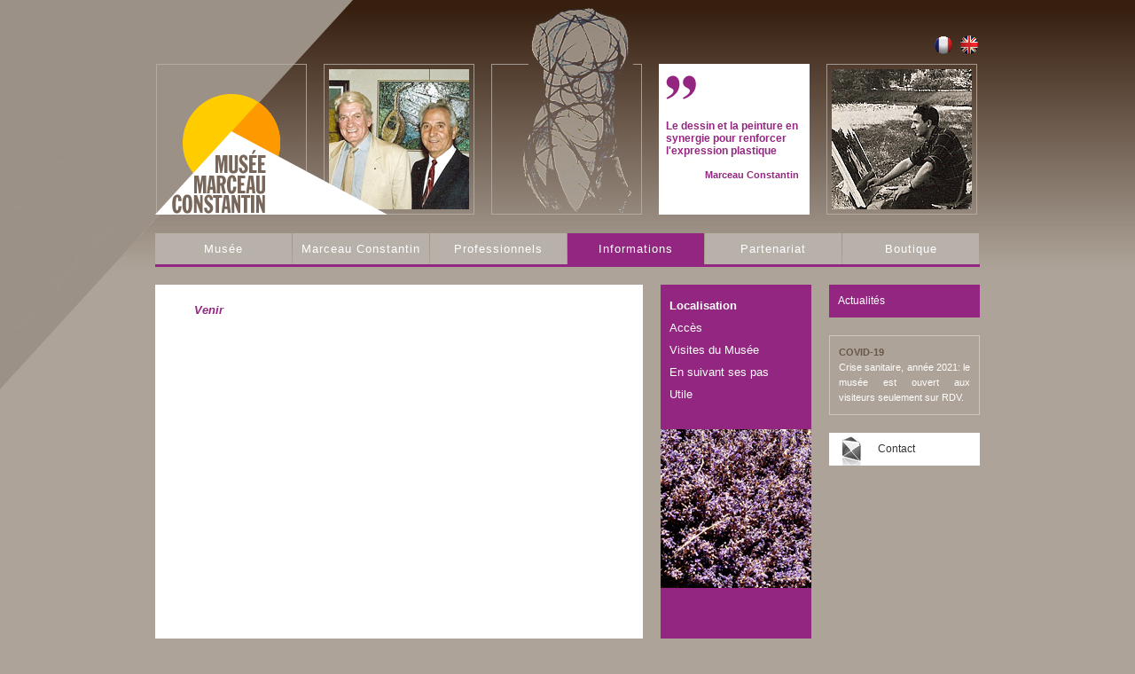

--- FILE ---
content_type: text/html
request_url: https://www.musee-marceau-constantin.com/4-0-24-informations-musee-marceau-constantin.html?PHPSESSID=7867476b0643c208683952e3c53c16c2
body_size: 4895
content:

<!DOCTYPE html PUBLIC "-//W3C//DTD XHTML 1.0 Transitional//EN" "http://www.w3.org/TR/xhtml1/DTD/xhtml1-transitional.dtd">
<html xmlns="http://www.w3.org/1999/xhtml" xml:lang="en" lang="en">
<head>
<meta http-equiv="Content-Type" content="text/html; charset=iso-8859-1">
	<script type="text/javascript">
var xajaxRequestUri="https://www.musee-marceau-constantin.com/4-0-24-informations-musee-marceau-constantin.html?PHPSESSID=7867476b0643c208683952e3c53c16c2";
var xajaxDebug=false;
var xajaxStatusMessages=false;
var xajaxWaitCursor=true;
var xajaxDefinedGet=0;
var xajaxDefinedPost=1;
var xajaxLoaded=false;
function xajax_reservation(){return xajax.call("reservation", arguments, 1);}
	</script>
	<script type="text/javascript" src="xajax/xajax_js/xajax.js"></script>
	<script type="text/javascript">
window.setTimeout(function () { if (!xajaxLoaded) { alert('Error: the xajax Javascript file could not be included. Perhaps the URL is incorrect?\nURL: xajax/xajax_js/xajax.js'); } }, 6000);
	</script>

<title>Musée Marceau Constantin, musée de peinture et d'art contemporain, musée Constantin, musée Vaucluse,  musée Mont Ventoux</title>

<meta NAME="description" CONTENT="Le Musée Marceau Constantin se situe  à  à Saint christol, en Provence entre le Mont-Ventoux et le Luberon, sur la route de la lavande. L'oeuvre de l'Artiste né en 1918 suscite la curiosité par son originalité dans diverses techniques : dessins, peintures, illustrations, gravures, travail de l'or sur céramique d'Art.">

<meta name="keywords" LANG="fr" content="musée moderne, musée art moderne, musee moderne, musee art moderne, musée marceau constantin, musée constantin, musée marceau, musée vaucluse, musée provence, musee provence, musee vaucluse, musée Constantin, musée Mont ventoux, musée saint-christol, musée art contemporain, musée art contemporain vaucluse, musée art contemporain lubéron, musée art contemporain saint christol, musée art contemporain sault, musee saint-christol, Tourisme Provence, tableaux contemporains, tableaux modernes, tableaux Marceau Constantin, musée sault, musee sault, musée 84, musee 84, copiste du Louvre, peinture contemporaine, céramique, œuvres d'art, oeuvre d'art, Beaux-arts, gravure, artistique, artistes connus,  andré Lhote, ossip zadkine, acquisitions oeuvres d'art, galerie d'art, musée, musée de, musées municipaux, musées communaux, musées publics, musée d' art, musée d'art contemporain, musée  PACA, musée 84, musée Provence, peintres provençaux, musée, artiste peintre, médiatique, musée M.C, musee MC, tourisme PACA, tourisme 84,  musée Constantin Marceau, musée Marceau, art moderne, artiste contemporain 1918-2009, centre culturel, oeuvres d'art, sérigraphie, Cartes postales, illustrations, Provence, provence musee, provence musée, Médias, communication, Culturel, Culture, boutique art, Produits art, Office de tourisme Sault 84, Office de tourisme Montbrun les Bains 26, Office de tourisme Monieux 84, Office de tourisme Apt 84, Pictural, musée Région provence, musée Région paca">


<link href="css/style.css" rel="stylesheet" type="text/css" />
<!--[if IE ]><link rel="stylesheet" type="text/css" href="css/style-ie.css" /><![endif]-->
<script language="javascript">

function OuvrirPop(url,nom,haut,Gauche,largeur,hauteur,options) {
ouvpop=window.open(url,nom,"top="+haut+",left="+Gauche+",width="+largeur+",height="+hauteur+","+options);
}

function Myconfirm(Str,Url)
{
	if (confirm(Str))
   	{
		document.location.href = Url;
	}
}
function verif_panier(form) {

	if (form.quantite) {
	if (!form.quantite.value) { document.getElementById('verifquantite').innerHTML='Veuillez renseigner la quantit&eacute;';
								document.getElementById('verifquantite').style.display='block'; return false;}
	if (isNaN(parseInt(form.quantite.value)))
		{ 	document.getElementById('verifquantite').innerHTML='Format de quantit&eacute; invalide'; 
			document.getElementById('verifquantite').style.display='block'; return false;}
	}
	return true;
}

function verif_preinscription(form) {

	if (form.nom) {
	if (!form.nom.value) { 	document.getElementById('verifnom').innerHTML='Veuillez renseigner le nom de votre organisme';
							document.getElementById('verifnom').style.display='block'; return false;}
	}
	if (form.etablissement) {
	if (!form.etablissement.value) { 	document.getElementById('verifetablissement').innerHTML='Veuillez renseigner le nom de votre etablissement';
							document.getElementById('verifetablissement').style.display='block'; return false;}
	}
	if (form.adresse) {
	if (!form.adresse.value) { 	document.getElementById('verifadresse').innerHTML='Veuillez renseigner votre adresse';
								document.getElementById('verifadresse').style.display='block'; return false;}
	}
	if (form.cp) {
	if (!form.cp.value) { 	document.getElementById('verifcp').innerHTML='Veuillez renseigner votre code postal';
							document.getElementById('verifcp').style.display='block'; return false;}
	}
	if (form.ville) {
	if (!form.ville.value) { 	document.getElementById('verifville').innerHTML='Veuillez renseigner votre ville';
								document.getElementById('verifville').style.display='block'; return false;}
	}
	if (form.pays) {
	if (!form.pays.value) { 	document.getElementById('verifpays').innerHTML='Veuillez renseigner votre pays';
							document.getElementById('verifpays').style.display='block'; return false;}
	}
	if (form.resp) {
	if (!form.resp.value) { 	document.getElementById('verifresp').innerHTML='Veuillez renseigner le nom du responsable';
							document.getElementById('verifresp').style.display='block'; return false;}
	}
	if (form.mail) {
		if (!form.mail.value) { document.getElementById('verifmail').innerHTML='Veuillez renseigner votre email';
								document.getElementById('verifmail').style.display='block'; return false;}
		a = document.form.mail.value;
		valide1 = false;
		for(var j=1;j<(a.length);j++){
			if(a.charAt(j)=='@'){
				if(j<(a.length-4)){
					for(var k=j;k<(a.length-2);k++){
						if(a.charAt(k)=='.') valide1=true;
					}
				}
			}
		}
		if(valide1==false) { document.getElementById('verifmail').innerHTML='Format de votre email invalide';
							 document.getElementById('verifmail').style.display='block'; return false;}
		

	}
	if (form.tel) {
	if (!form.tel.value) { 	document.getElementById('veriftel').innerHTML='Veuillez renseigner votre num&eacute;ro de t&eacute;l&eacute;phone';
							document.getElementById('veriftel').style.display='block'; return false;}
	}
	if (form.mob) {
	if (!form.mob.value) { 	document.getElementById('verifmob').innerHTML='Veuillez renseigner votre num&eacute;ro de mobile';
							document.getElementById('verifmob').style.display='block'; return false;}
	}
	if (form.nb_hand) {
	if (!form.nb_hand.value) { 	document.getElementById('verifnb_hand').innerHTML='Veuillez renseigner le nombre de personnes handicap&eacute;s';
								document.getElementById('verifnb_hand').style.display='block'; return false;}
	if (isNaN(parseInt(form.nb_hand.value)))
		{ 	document.getElementById('verifnb_hand').innerHTML='Format du nombre invalide';
			document.getElementById('verifnb_hand').style.display='block'; return false;}
	}
	if (form.nb_val) {
	if (!form.nb_val.value) { 	document.getElementById('verifnb_val').innerHTML='Veuillez renseigner le nombre de personnes valides';
								document.getElementById('verifnb_val').style.display='block'; return false;}
	if (isNaN(parseInt(form.nb_val.value)))
		{ 	document.getElementById('verifnb_val').innerHTML='Format du nombre invalide';
			document.getElementById('verifnb_val').style.display='block'; return false;}
	}
	
	if (form.groupe) {
		if(form.groupe)
		{
			var sel = false;
			for (i = 0; i < form.groupe.length; i++)
			{
				if (form.groupe[i].checked) { sel = true; }
			}
			if (!sel){ document.getElementById('verifgroupe').innerHTML='Veuillez renseigner le type de groupe';
						document.getElementById('verifgroupe').style.display='block'; return false;	}
		}
	}
	
	if (form.nb_enf) {
	if (!form.nb_enf.value) { 	document.getElementById('verifnb_enf').innerHTML='Veuillez renseigner le nombre d\'enfants';
								document.getElementById('verifnb_enf').style.display='block'; return false;}
	if (isNaN(parseInt(form.nb_enf.value)))
		{ 	document.getElementById('verifnb_enf').innerHTML='Format du nombre invalide';
			document.getElementById('verifnb_enf').style.display='block'; return false;}
	}
	if (form.nb_adu) {
	if (!form.nb_adu.value) { 	document.getElementById('verifnb_adu').innerHTML='Veuillez renseigner le nombre d\'adultes';
								document.getElementById('verifnb_adu').style.display='block'; return false;}
	if (isNaN(parseInt(form.nb_adu.value)))
		{ 	document.getElementById('verifnb_adu').innerHTML='Format du nombre invalide';
			document.getElementById('verifnb_adu').style.display='block'; return false;}
	if(form.nb_adu.value<(form.nb_enf.value/6))
	{ 		document.getElementById('verifnb_adu').innerHTML='Nombre d adultes insuffisant (1 adulte pour 6 enfants)';
			document.getElementById('verifnb_adu').style.display='block'; return false;}
	}
	
	
	if (form.nb_han) {
	if (!form.nb_han.value) { 	document.getElementById('verifnb_han').innerHTML='Veuillez renseigner le nombre de personnes handicap&eacute;s';
								document.getElementById('verifnb_han').style.display='block'; return false;}
	if (isNaN(parseInt(form.nb_han.value)))
		{ 	document.getElementById('verifnb_han').innerHTML='Format du nombre invalide';
			document.getElementById('verifnb_han').style.display='block'; return false;}
	}
	
	if (form.recap_jour2) {
	if (!form.recap_jour2.value) { 	document.getElementById('verifrecap_jour2').innerHTML='Veuillez renseigner le jour de votre r&eacute;servation';
							document.getElementById('verifrecap_jour2').style.display='block'; return false;}
	}
	
	return true;
}




function verif_don(form) {

	if(form.montant) {
		if(!form.montant.value)
		{
			if(form.don)
			{
				var sel = false;
				for (i = 0; i < form.don.length; i++)
				{
					if (form.don[i].checked) { sel = true; }
				}
				if (!sel){ document.getElementById('verifprix').innerHTML='Veuillez renseigner le montant de votre don';
							document.getElementById('verifprix').style.display='block'; return false;	}
			}
			
		} 
		else if (isNaN(parseInt(form.montant.value)))
		{ 	document.getElementById('verifprix').innerHTML='Format du prix invalide'; 
			document.getElementById('verifprix').style.display='block'; return false; }
	}
	
	if (form.societe) {
	if (!form.societe.value) { 	document.getElementById('verifsociete').innerHTML='Veuillez renseigner votre soci&eacute;t&eacute;';
							document.getElementById('verifsociete').style.display='block'; return false;}
	}
	if (form.civilite) {
		if(form.civilite)
		{
			var sel = false;
			for (i = 0; i < form.civilite.length; i++)
			{
				if (form.civilite[i].checked) { sel = true; }
			}
			if (!sel){ document.getElementById('verifcivilite').innerHTML='Veuillez renseigner votre civilit&eacute;';
						document.getElementById('verifcivilite').style.display='block'; return false;	}
		}
	}
	
	if (form.raison) {
	if (!form.raison.value) { 	document.getElementById('verifraison').innerHTML='Veuillez renseigner votre raison sociale';
							document.getElementById('verifraison').style.display='block'; return false;}
	}
	if (form.nom) {
	if (!form.nom.value) { 	document.getElementById('verifnom').innerHTML='Veuillez renseigner votre nom';
							document.getElementById('verifnom').style.display='block'; return false;}
	}
	if (form.prenom) {
	if (!form.prenom.value) { 	document.getElementById('verifprenom').innerHTML='Veuillez renseigner votre pr&eacute;nom';
								document.getElementById('verifprenom').style.display='block'; return false;}
	}
	if (form.adresse) {
	if (!form.adresse.value) { 	document.getElementById('verifadresse').innerHTML='Veuillez renseigner votre adresse';
								document.getElementById('verifadresse').style.display='block'; return false;}
	}
	if (form.cp) {
	if (!form.cp.value) { 	document.getElementById('verifcp').innerHTML='Veuillez renseigner votre code postal';
							document.getElementById('verifcp').style.display='block'; return false;}
	}
	if (form.ville) {
	if (!form.ville.value) { 	document.getElementById('verifville').innerHTML='Veuillez renseigner votre ville';
								document.getElementById('verifville').style.display='block'; return false;}
	}
	if (form.pays) {
	if (!form.pays.value) { 	document.getElementById('verifpays').innerHTML='Veuillez renseigner votre pays';
							document.getElementById('verifpays').style.display='block'; return false;}
	}
	if (form.email) {
		if (!form.email.value) { document.getElementById('verifemail').innerHTML='Veuillez renseigner votre email';
								document.getElementById('verifemail').style.display='block'; return false;}
		a = document.form.email.value;
		valide1 = false;
		for(var j=1;j<(a.length);j++){
			if(a.charAt(j)=='@'){
				if(j<(a.length-4)){
					for(var k=j;k<(a.length-2);k++){
						if(a.charAt(k)=='.') valide1=true;
					}
				}
			}
		}
		if(valide1==false) { document.getElementById('verifemail').innerHTML='Format de votre email invalide';
							 document.getElementById('verifemail').style.display='block'; return false;}
		

	}
	if (form.tel) {
	if (!form.tel.value) { 	document.getElementById('veriftel').innerHTML='Veuillez renseigner votre num&eacute;ro de t&eacute;l&eacute;phone';
							document.getElementById('veriftel').style.display='block'; return false;}
	}
	
	
	
	return true;
}

function verif_contact(form) {

	if (form.nom) {
	if (!form.nom.value) { 	document.getElementById('verifnom').innerHTML='Veuillez renseigner votre nom';
							document.getElementById('verifnom').style.display='block'; return false;}
	}
	if (form.prenom) {
	if (!form.prenom.value) { 	document.getElementById('verifprenom').innerHTML='Veuillez renseigner votre pr&eacute;nom';
								document.getElementById('verifprenom').style.display='block'; return false;}
	}
	if (form.mail) {
		if (!form.mail.value) { document.getElementById('verifmail').innerHTML='Veuillez renseigner votre email';
								document.getElementById('verifmail').style.display='block'; return false;}
		a = document.form.mail.value;
		valide1 = false;
		for(var j=1;j<(a.length);j++){
			if(a.charAt(j)=='@'){
				if(j<(a.length-4)){
					for(var k=j;k<(a.length-2);k++){
						if(a.charAt(k)=='.') valide1=true;
					}
				}
			}
		}
		if(valide1==false) { document.getElementById('verifmail').innerHTML='Format de votre email invalide';
							 document.getElementById('verifmail').style.display='block'; return false;}
		

	}
	if (form.sujet) {
	if (!form.sujet.value) { 	document.getElementById('verifsujet').innerHTML='Veuillez renseigner le sujet de votre message';
								document.getElementById('verifsujet').style.display='block'; return false;}
	}
	if (form.message) {
	if (!form.message.value) { 	document.getElementById('verifmessage').innerHTML='Veuillez renseigner le sujet de votre message';
								document.getElementById('verifmessage').style.display='block'; return false;}
	}
	
	
	return true;
}

function verif_commande(form) {

	if (form.nom) {
	if (!form.nom.value) { 	document.getElementById('verifnom').innerHTML='Veuillez renseigner votre nom et pr&eacute;nom';
							document.getElementById('verifnom').style.display='block'; return false;}
	}
	if (form.mail) {
		if (!form.mail.value) { document.getElementById('verifmail').innerHTML='Veuillez renseigner votre email';
								document.getElementById('verifmail').style.display='block'; return false;}
		a = document.form.mail.value;
		valide1 = false;
		for(var j=1;j<(a.length);j++){
			if(a.charAt(j)=='@'){
				if(j<(a.length-4)){
					for(var k=j;k<(a.length-2);k++){
						if(a.charAt(k)=='.') valide1=true;
					}
				}
			}
		}
		if(valide1==false) { document.getElementById('verifmail').innerHTML='Format de votre email invalide';
							 document.getElementById('verifmail').style.display='block'; return false;}
		

	}
	if (form.tel) {
	if (!form.tel.value) { 	document.getElementById('veriftel').innerHTML='Veuillez renseigner votre num&eacute;ro de t&eacute;l&eacute;phone';
								document.getElementById('veriftel').style.display='block'; return false;}
	}
	if (form.adresse) {
	if (!form.adresse.value) { 	document.getElementById('verifadresse').innerHTML='Veuillez renseigner votre adresse';
								document.getElementById('verifadresse').style.display='block'; return false;}
	}
	if (form.cp) {
	if (!form.cp.value) { 	document.getElementById('verifcp').innerHTML='Veuillez renseigner votre code postal';
							document.getElementById('verifcp').style.display='block'; return false;}
	}
	if (form.ville) {
	if (!form.ville.value) { 	document.getElementById('verifville').innerHTML='Veuillez renseigner votre ville';
								document.getElementById('verifville').style.display='block'; return false;}
	}
	if (form.pays) {
	if (!form.pays.value) { 	document.getElementById('verifpays').innerHTML='Veuillez renseigner votre pays';
								document.getElementById('verifpays').style.display='block'; return false;}
	}
	
	if(form.paiement)
	{
		var sel = false;
		for (i = 0; i < form.paiement.length; i++)
		{
			if (form.paiement[i].checked) { sel = true; }
		}
		if (!sel)
		{
			document.getElementById('verifpaiement').innerHTML='Veuillez renseigner votre mode de paiement';
			document.getElementById('verifpaiement').style.display='block'; return false;
		}
	}
	if (form.condition) {
	if (!form.condition.checked) { 	document.getElementById('verifcondition').innerHTML='Veuillez lire les conditions g&eacute;n&eacute;rales de vente';
									document.getElementById('verifcondition').style.display='block'; return false;}
	}
	return true;
}


function clear_verif(form) {
	document.getElementById(form).innerHTML='';
	document.getElementById(form).style.display='none';
}

</script><script type="text/javascript" src="lib/mootools.js"></script>
<script type="text/javascript" src="lib/slimbox.js"></script>
<link rel="stylesheet" href="css/slimbox.css" type="text/css" media="screen" />
<script src="http://maps.google.com/maps?file=api&amp;v=2&amp;sensor=true&amp;key=ABQIAAAAx00t0bBAcBiz9lvY6AZTVxRhVjV-KoNCrsUuXDGUJEVp-ESEuRSU-kcB1hB5bxUt7JXf__PYyNHg-A" type="text/javascript"></script>

<script type="text/javascript">
 var map = null;
     var geocoder = null;
  
     function load() {
       if (GBrowserIsCompatible()) {
         map = new GMap2(document.getElementById("map"));
         map.setCenter(new GLatLng(48.9, 2.3), 7);
         map.addControl(new GSmallMapControl());
         map.addControl(new GMapTypeControl());
         geocoder = new GClientGeocoder();
       }	
	   var icon = new GIcon();
        icon.image = "pix/mm_20_red.png";
        icon.shadow = "pix/mm_20_shadow.png";
        icon.iconSize = new GSize(12, 20);
        icon.shadowSize = new GSize(22, 20);
        icon.iconAnchor = new GPoint(6, 20);
        icon.infoWindowAnchor = new GPoint(5, 1); 
	

	if (geocoder) {
     	  geocoder.getLatLng(
           "Le cours 84390 Saint Christol France",
           function(point) {
             if (!point) {
               alert(address + " introuvable");
             } else {
               map.setCenter(point, 14);
               var marker = new GMarker(point);
               map.addOverlay(marker);

             }
           }
         );
       }

   
	   	   
     }
  
</script>
<script type="text/javascript">

  var _gaq = _gaq || [];
  _gaq.push(['_setAccount', 'UA-810231-73']);
  _gaq.push(['_trackPageview']);

  (function() {
    var ga = document.createElement('script'); ga.type = 'text/javascript'; ga.async = true;
    ga.src = ('https:' == document.location.protocol ? 'https://ssl' : 'http://www') + '.google-analytics.com/ga.js';
    var s = document.getElementsByTagName('script')[0]; s.parentNode.insertBefore(ga, s);
  })();

</script>
</head>


<body onLoad="load();" style="height:800px">

<div id="main_3">

<div id="top">
<div id="quote">Le dessin et la peinture en synergie pour renforcer l'expression plastique<br/><br/><div class="author">Marceau Constantin</div> </div>
<div id="language">

<a href="fr-musee-marceau-constantin.html"  class="checked" ><img src="pix/france.gif" /></a>&nbsp;&nbsp;
<a href="en-musee-marceau-constantin.html" ><img src="pix/anglais.gif" /></a>&nbsp;&nbsp;
</div>
</div>


<ul id="menu">
<li id="menu1"><a  href="1-0-1-musee-musee-marceau-constantin.html">Mus&eacute;e</a></li>
<li id="menu5"><a  href="2-0-9-marceauconstantin-musee-marceau-constantin.html">Marceau Constantin</a></li>
<li id="menu4"><a  href="3-0-10-professionnels-musee-marceau-constantin.html">Professionnels</a></li>
<li id="menu3"><a class='clicked' href="4-0-24-informations-musee-marceau-constantin.html">Informations</a></li>
<li id="menu6"><a  href="5-0-22-partenariats-musee-marceau-constantin.html">Partenariat</a></li>
<li id="menu2"><a  href="6-0-0-boutique-musee-marceau-constantin.html">Boutique</a></li>
</ul>
<div id="line"></div>
<div class="clear"></div>
<div id="content">
<div id="col_a"><font size="2" color="#932680"><em><strong>&nbsp;Venir<br /><br /></strong></em></font><div id="map" style="width: 450px; height: 300px"></div><em><strong><font size="3" color="#932680"><font size="2"><br /></font></font></strong></em>










<br />
	</div>

<div id="col_b" style="background: transparent url(pix/menu4.jpg) top left no-repeat;">
<ul>
		<li class="bold"><a href="4-0-24-informations-musee-marceau-constantin.html">Localisation</a></li>
    	
	    
    
    
    
    
    
    
    
    
    
    
		<li ><a href="4-0-33-informations-musee-marceau-constantin.html">Accès</a></li>
    	
	    
    
    
    
    
    
    
    
    
    
    
		<li ><a href="4-0-28-informations-musee-marceau-constantin.html">Visites du Musée</a></li>
    	
	    
    
    
    
    
    
    
    
    
    
    
		<li ><a href="4-0-25-informations-musee-marceau-constantin.html">En suivant ses pas</a></li>
    	
	    
    
    
    
    
    
    
    
    
    
    
		<li ><a href="4-0-31-informations-musee-marceau-constantin.html">Utile</a></li>
    	
	    
    
    
    
    
    
    
    
    
    
    
	


</ul>

</div>
<div id="col_c">
  <div id="col_c_a"><a href="1-7-actualites-musee-marceau-constantin.html" style="color:#ffffff">Actualit&eacute;s</a></div>
  <div id="col_c_b" style="text-align:justify"><a href="1-7-42-actualites-musee-marceau-constantin.html"></a>
  					<a href="1-7-42-actualites-musee-marceau-constantin.html"><b>COVID-19</b></a><br/>
					<span style="color:#ffffff">Crise sanitaire, ann&eacute;e 2021: le mus&eacute;e est ouvert aux visiteurs seulement sur RDV.</span><br/></div>
  <div id="col_c_c"><a href="1-1-3-contact-musee-marceau-constantin.html">Contact</a></div>
</div>
<div class="clear"></div>
</div>

<div style="clear:both; height:1px;"></div>
<div id="footer"><div class="left">Mus&eacute;e Marceau Constantin &copy; 2009<span><a href="1-1-3-contact-musee-marceau-constantin.html">Contact</a></span></div><div class="right">R&eacute;alisation de <a href="http://www.wagaia.com" target="_blank">Wagaia</a></div></div>


</div>
<script type="text/javascript">
var gaJsHost = (("https:" == document.location.protocol) ? "https://ssl." : "http://www.");
document.write(unescape("%3Cscript src='" + gaJsHost + "google-analytics.com/ga.js' type='text/javascript'%3E%3C/script%3E"));
</script>
<script type="text/javascript">
try {
var pageTracker = _gat._getTracker("UA-9660224-1");
pageTracker._trackPageview();
} catch(err) {}</script>

</body>
</html>